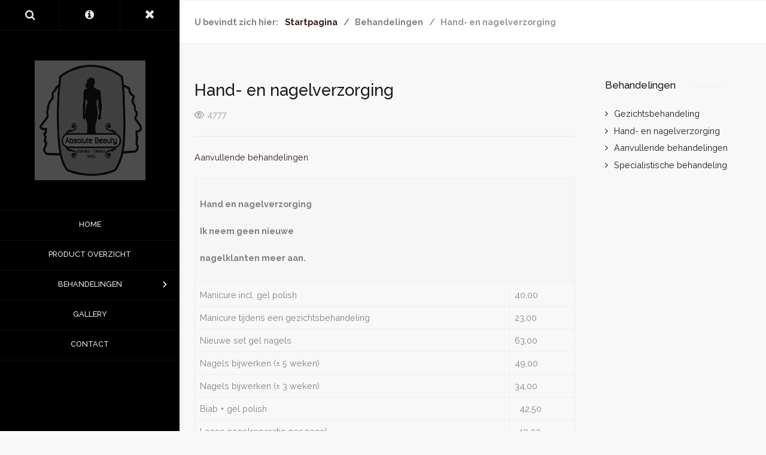

--- FILE ---
content_type: text/html; charset=utf-8
request_url: https://absolutebeauty.nl/index.php/behandelingen/hand-en-nagelverzorging
body_size: 4461
content:
<!DOCTYPE html>
<html lang="nl-NL" dir="ltr">
        
<head>
    
            <meta name="viewport" content="width=device-width, initial-scale=1.0">
        <meta http-equiv="X-UA-Compatible" content="IE=edge" />
        

        
            
         <meta charset="utf-8">
	<meta name="author" content="Webmaster">
	<meta name="generator" content="Joomla! - Open Source Content Management">
	<title>Hand- en nagelverzorging</title>
	<link href="https://absolutebeauty.nl/index.php/component/search/?id=36&amp;Itemid=259&amp;format=opensearch" rel="search" title="Zoeken Absolute Beauty" type="application/opensearchdescription+xml">
	<link href="/favicon.ico" rel="icon" type="image/vnd.microsoft.icon">

    <link href="/templates/it_royalty/uikit/css/uikit.min.css" rel="stylesheet">
	<link href="/media/gantry5/engines/nucleus/css-compiled/nucleus.css" rel="stylesheet">
	<link href="/templates/it_royalty/custom/css-compiled/royalty_16.css" rel="stylesheet">
	<link href="/media/gantry5/engines/nucleus/css-compiled/bootstrap5.css" rel="stylesheet">
	<link href="/media/system/css/joomla-fontawesome.min.css" rel="stylesheet">
	<link href="/media/plg_system_debug/css/debug.css" rel="stylesheet">
	<link href="/media/gantry5/assets/css/font-awesome.min.css" rel="stylesheet">
	<link href="/templates/it_royalty/custom/css-compiled/royalty-joomla_16.css" rel="stylesheet">
	<link href="/templates/it_royalty/custom/css-compiled/custom_16.css" rel="stylesheet">
	<style>div.mod_search93 input[type="search"]{ width:auto; }</style>

    <script type="application/json" class="joomla-script-options new">{"system.paths":{"root":"","rootFull":"https:\/\/absolutebeauty.nl\/","base":"","baseFull":"https:\/\/absolutebeauty.nl\/"},"csrf.token":"ef7766d7909841927280fc0caaa63044"}</script>
	<script src="/media/system/js/core.min.js?a3d8f8"></script>
	<script src="/media/vendor/jquery/js/jquery.min.js?3.7.1"></script>
	<script src="/media/legacy/js/jquery-noconflict.min.js?504da4"></script>
	<script src="/media/mod_menu/js/menu.min.js?626343" type="module"></script>
	<script type="application/ld+json">{"@context":"https://schema.org","@type":"BreadcrumbList","@id":"https://absolutebeauty.nl/#/schema/BreadcrumbList/138","itemListElement":[{"@type":"ListItem","position":1,"item":{"@id":"https://absolutebeauty.nl/index.php","name":"Startpagina"}},{"@type":"ListItem","position":2,"item":{"@id":"https://absolutebeauty.nl/index.php/behandelingen/hand-en-nagelverzorging","name":"Hand- en nagelverzorging"}}]}</script>
	<script type="application/ld+json">{"@context":"https://schema.org","@graph":[{"@type":"Organization","@id":"https://absolutebeauty.nl/#/schema/Organization/base","name":"Absolute Beauty","url":"https://absolutebeauty.nl/"},{"@type":"WebSite","@id":"https://absolutebeauty.nl/#/schema/WebSite/base","url":"https://absolutebeauty.nl/","name":"Absolute Beauty","publisher":{"@id":"https://absolutebeauty.nl/#/schema/Organization/base"}},{"@type":"WebPage","@id":"https://absolutebeauty.nl/#/schema/WebPage/base","url":"https://absolutebeauty.nl/index.php/behandelingen/hand-en-nagelverzorging","name":"Hand- en nagelverzorging","isPartOf":{"@id":"https://absolutebeauty.nl/#/schema/WebSite/base"},"about":{"@id":"https://absolutebeauty.nl/#/schema/Organization/base"},"inLanguage":"nl-NL","breadcrumb":{"@id":"https://absolutebeauty.nl/#/schema/BreadcrumbList/138"}},{"@type":"Article","@id":"https://absolutebeauty.nl/#/schema/com_content/article/36","name":"Hand- en nagelverzorging","headline":"Hand- en nagelverzorging","inLanguage":"nl-NL","interactionStatistic":{"@type":"InteractionCounter","userInteractionCount":4777},"isPartOf":{"@id":"https://absolutebeauty.nl/#/schema/WebPage/base"}}]}</script>

    
                
</head>

    <body class="gantry site com_content view-article no-layout no-task dir-ltr itemid-259 outline-16 g-offcanvas-left g-default g-style-preset6">
        
                    

        <div id="g-offcanvas"  data-g-offcanvas-swipe="0" data-g-offcanvas-css3="1">
                        <div class="g-grid">                        

        <div class="g-block size-100">
             <div id="logo-3113-particle" class="g-content g-particle">            <a href="/" title="Absolute Beauty" rel="home" class="g-logo gantry-logo">
                <img class="g-normal-logo" src="/templates/it_royalty/custom/images/logo1.jpg" alt="Absolute Beauty" />
				<img class="g-mobile-logo" src="/templates/it_royalty/images/logo-mobile.png" alt="Absolute Beauty" />
		    </a>
            </div>
        </div>
            </div>
                    <div class="g-grid">                        

        <div class="g-block size-100">
             <div id="mobile-menu-5512-particle" class="g-content g-particle">            <div id="g-mobilemenu-container" data-g-menu-breakpoint="60rem"></div>
            </div>
        </div>
            </div>
                    <div class="g-grid">                        

        <div class="g-block size-100">
             <div class="g-content">
                                    <div class="offcanvas-b moduletable ">
        <div id="module-social-copyright-201-particle" class="g-particle"></div></div>
            
        </div>
        </div>
            </div>
    </div>
        <div id="g-page-surround">
            <div class="g-offcanvas-hide g-offcanvas-toggle" role="navigation" data-offcanvas-toggle aria-controls="g-offcanvas" aria-expanded="false"><i class="fa fa-fw fa-bars"></i></div>                        

                                
                <header id="g-header">
                <div class="g-container">                                <div class="g-grid">                        

        <div class="g-block size-100">
             <div class="g-content">
                                    <div class="header-a moduletable ">
        <div id="module-search-toggle-184-particle" class="g-particle"><div class="search-toggle-container style2">
		<div class="g-grid">
						<div class="g-block">				
									<a id="modal-search-button" href="#modal-search" data-uk-modal="{center:true}" aria-label="Search"><i class="fa fa-search"></i></a>

	<div id="modal-search" class="uk-modal">
		<a class="uk-modal-close uk-close" aria-label="Close"></a>
		<div class="uk-modal-dialog">
							<div class="moduletable ">
        <div class="search mod_search93">
	<form action="/index.php/behandelingen/hand-en-nagelverzorging" method="post" class="form-inline" role="search">
		<label for="mod-search-searchword93" class="element-invisible">Zoeken...</label> <input autocomplete="off" name="searchword" id="mod-search-searchword93" maxlength="200"  class="inputbox search-query input-medium" type="search" size="20" placeholder="Zoeken..." />		<input type="hidden" name="task" value="search" />
		<input type="hidden" name="option" value="com_search" />
		<input type="hidden" name="Itemid" value="259" />
	</form>
</div>
</div>

			
					</div>
	</div>
			</div>
			
						<div class="g-block">				
				

<div class="info-drop-down-container uk-display-block" data-uk-dropdown="{mode:'click', pos:'bottom-center'}" aria-label="Contact Details">
	<div href="/" id="info-dropdown-button"><i class="fa fa-info-circle"></i></div>
	<div class="uk-dropdown">
		<div class="g-info-items-container">
															<div class="g-info-item" >
										<span class="g-contacts-icon fa fa-home"></span>					<span class="g-contact-value">Stationsweg 25</span>									</div>
															<div class="g-info-item" >
										<span class="g-contacts-icon fa fa-home"></span>					<span class="g-contact-value">8141 SK Heino</span>									</div>
															<div class="g-info-item" >
										<span class="g-contacts-icon fa fa-mobile"></span>					<span class="g-contact-value">06-23889902</span>									</div>
															<div class="g-info-item" >
										<span class="g-contacts-icon fa fa-envelope-o"></span>					<span class="g-contact-value"> info@Absolutebeauty.nl</span>									</div>
															<div class="g-info-item" >
										<span class="g-contacts-icon fa fa-check-square-o"></span>					<span class="g-contact-value">KvK: 05078119</span>									</div>
															<div class="g-info-item" >
					<a target="_blank" href="https://www.facebook.com/Absolute-Beauty-153144464834802/">					<span class="g-contacts-icon fa fa-facebook-official"></span>					<span class="g-contact-value">Facebook</span>					</a>				</div>
					</div>
	</div>
	</div>

			</div>
			
						<div class="g-block">				
					<a href="/" id="header-toggle-button" aria-label="Toggle Menu"><i class="header-open fa fa-times"></i><i class="header-closed fa fa-bars"></i></a>

			</div>
					</div>
	</div></div></div>
            
        </div>
        </div>
            </div>
                            <div class="g-grid">                        

        <div class="g-block size-100">
             <div id="logo-6380-particle" class="g-content g-particle">            <a href="/" title="Absolute Beauty" rel="home" class="g-logo gantry-logo">
                <img class="g-normal-logo" src="/templates/it_royalty/custom/images/logo1.jpg" alt="Absolute Beauty" />
				<img class="g-mobile-logo" src="/templates/it_royalty/images/logo-mobile.png" alt="Absolute Beauty" />
		    </a>
            </div>
        </div>
            </div>
                            <div class="g-grid">                        

        <div class="g-block size-100">
             <div id="menu-8291-particle" class="g-content g-particle">            <nav class="g-main-nav" data-g-mobile-target data-g-hover-expand="true">
        <ul class="g-toplevel">
                                                                                                                
        
                
        
                
        
        <li class="g-menu-item g-menu-item-type-component g-menu-item-101 g-standard  ">
                            <a class="g-menu-item-container" href="/index.php">
                                                                <span class="g-menu-item-content">
                                    <span class="g-menu-item-title">Home</span>
            
                    </span>
                                                </a>
                                </li>
    
                                                                                                
        
                
        
                
        
        <li class="g-menu-item g-menu-item-type-component g-menu-item-256 g-standard  ">
                            <a class="g-menu-item-container" href="/index.php/product-overzicht">
                                                                <span class="g-menu-item-content">
                                    <span class="g-menu-item-title">Product overzicht</span>
            
                    </span>
                                                </a>
                                </li>
    
                                                                                                
        
                
        
                
        
        <li class="g-menu-item g-menu-item-type-heading g-menu-item-257 g-parent active g-standard  " style="position: relative;">
                            <div class="g-menu-item-container" data-g-menuparent="">                                                                            <span class="g-nav-header g-menu-item-content">            <span class="g-menu-item-title">Behandelingen</span>
            </span>
                                        <span class="g-menu-parent-indicator"></span>                            </div>                                                                <ul class="g-dropdown g-inactive g-zoom g-dropdown-right" style="width:250px;" data-g-item-width="250px">
            <li class="g-dropdown-column">
                        <div class="g-grid">
                        <div class="g-block size-100">
            <ul class="g-sublevel">
                <li class="g-level-1 g-go-back">
                    <a class="g-menu-item-container" href="#" data-g-menuparent=""><span>Back</span></a>
                </li>
                                                                                                                    
        
                
        
                
        
        <li class="g-menu-item g-menu-item-type-component g-menu-item-258  ">
                            <a class="g-menu-item-container" href="/index.php/behandelingen/gezichtsbehandeling">
                                                                <span class="g-menu-item-content">
                                    <span class="g-menu-item-title">Gezichtsbehandeling</span>
            
                    </span>
                                                </a>
                                </li>
    
                                                                                                
        
                
        
                
        
        <li class="g-menu-item g-menu-item-type-component g-menu-item-259 active  ">
                            <a class="g-menu-item-container" href="/index.php/behandelingen/hand-en-nagelverzorging">
                                                                <span class="g-menu-item-content">
                                    <span class="g-menu-item-title">Hand- en nagelverzorging</span>
            
                    </span>
                                                </a>
                                </li>
    
                                                                                                
        
                
        
                
        
        <li class="g-menu-item g-menu-item-type-component g-menu-item-261  ">
                            <a class="g-menu-item-container" href="/index.php/behandelingen/aanvullende-behandelingen">
                                                                <span class="g-menu-item-content">
                                    <span class="g-menu-item-title">Aanvullende behandelingen</span>
            
                    </span>
                                                </a>
                                </li>
    
                                                                                                
        
                
        
                
        
        <li class="g-menu-item g-menu-item-type-component g-menu-item-262  ">
                            <a class="g-menu-item-container" href="/index.php/behandelingen/specialistische-behandeling">
                                                                <span class="g-menu-item-content">
                                    <span class="g-menu-item-title">Specialistische behandeling</span>
            
                    </span>
                                                </a>
                                </li>
    
    
            </ul>
        </div>
            </div>

            </li>
        </ul>
            </li>
    
                                                                                                
        
                
        
                
        
        <li class="g-menu-item g-menu-item-type-component g-menu-item-264 g-standard  ">
                            <a class="g-menu-item-container" href="/index.php/gallery">
                                                                <span class="g-menu-item-content">
                                    <span class="g-menu-item-title">Gallery</span>
            
                    </span>
                                                </a>
                                </li>
    
                                                                                                
        
                
        
                
        
        <li class="g-menu-item g-menu-item-type-component g-menu-item-151 g-standard  ">
                            <a class="g-menu-item-container" href="/index.php/contact-us">
                                                                <span class="g-menu-item-content">
                                    <span class="g-menu-item-title">Contact</span>
            
                    </span>
                                                </a>
                                </li>
    
    
        </ul>
    </nav>
            </div>
        </div>
            </div>
                            <div class="g-grid">                        

        <div class="g-block size-100">
             <div class="g-content">
                                    <div class="header-b moduletable ">
        <div id="module-social-copyright-95-particle" class="g-particle"></div></div>
            
        </div>
        </div>
            </div>
            </div>
        
    </header>
                    
                <section id="g-breadcrumb">
                <div class="g-container">                                <div class="g-grid">                        

        <div class="g-block size-100">
             <div class="g-content">
                                    <div class="platform-content"><div class="breadcrumb-b moduletable ">
        <nav class="mod-breadcrumbs__wrapper" aria-label="Breadcrumbs">
    <ol class="mod-breadcrumbs breadcrumb px-3 py-2">
                    <li class="mod-breadcrumbs__here float-start">
                U bevindt zich hier: &#160;
            </li>
        
        <li class="mod-breadcrumbs__item breadcrumb-item"><a href="/index.php" class="pathway"><span>Startpagina</span></a></li><li class="mod-breadcrumbs__item breadcrumb-item"><span>Behandelingen</span></li><li class="mod-breadcrumbs__item breadcrumb-item active"><span>Hand- en nagelverzorging</span></li>    </ol>
    </nav>
</div></div>
            
        </div>
        </div>
            </div>
            </div>
        
    </section>
                    
                <section id="g-system-messages">
                <div class="g-container">                                <div class="g-grid">                        

        <div class="g-block size-100">
             <div class="g-system-messages">
                                            <div id="system-message-container">
    </div>

            
    </div>
        </div>
            </div>
            </div>
        
    </section>
    
                                
                
    
                <section id="g-container-main" class="g-wrapper">
                <div class="g-container">                    <div class="g-grid">                        

        <div class="g-block size-70">
             <section id="g-mainbody">
                                        <div class="g-grid">                        

        <div class="g-block size-100">
             <div class="g-content">
                                                            <div class="platform-content container"><div class="row"><div class="col"><div class="com-content-article item-page" itemscope itemtype="https://schema.org/Article">
	<meta itemprop="inLanguage" content="nl-NL">
	
	
	
		<div class="g-article-header">
				<div class="page-header">
			<h2 itemprop="headline">
				Hand- en nagelverzorging			</h2>
											</div>
				
				
					<dl class="article-info text-muted">

            <dt class="article-info-term">
                            <span class="visually-hidden">                        Details                            </span>                    </dt>

        
        
        
        
        
    
            
        
                    <dd class="hits">
	<meta itemprop="interactionCount" content="UserPageVisits:4777">
	<span data-uk-tooltip title="Hits: 0"><i class="fa fa-eye"></i>4777</dd>
            </dl>
			</div>
	
		
							<div itemprop="articleBody" class="com-content-article__body">
		<p><a href="/index.php/behandelingen/aanvullende-behandelingen">Aanvullende behandelingen</a></p>
<table>
<tbody>
<tr><th>
<p>Hand en nagelverzorging</p>
<p>Ik neem geen nieuwe&nbsp;</p>
<p>nagelklanten meer aan.</p>
</th><th>
<p>&nbsp;</p>
</th></tr>
<tr>
<td>Manicure incl. gel polish</td>
<td>40,00</td>
</tr>
<tr>
<td>Manicure tijdens een gezichtsbehandeling</td>
<td>23,00</td>
</tr>
<tr>
<td>Nieuwe set gel nagels&nbsp;</td>
<td>63,00</td>
</tr>
<tr>
<td>Nagels bijwerken (± 5 weken)</td>
<td>49,00</td>
</tr>
<tr>
<td>Nagels bijwerken (± 3 weken)&nbsp;</td>
<td>34,00</td>
</tr>
<tr>
<td>Biab + gel polish</td>
<td>&nbsp; 42,50</td>
</tr>
<tr>
<td>Losse nagelreparatie per nagel&nbsp;</td>
<td>&nbsp; 10,00</td>
</tr>
<tr>
<td>Nagel verlenging per nagel&nbsp;</td>
<td>&nbsp; 5,00</td>
</tr>
<tr>
<td>Teennagels met gel&nbsp;<br />(tijdens gezichtsbehandeling 28,00)</td>
<td>35,00&nbsp;</td>
</tr>
</tbody>
</table>
<p>&nbsp;</p>
<p>&nbsp;</p> 	</div>

	
	
							</div></div></div></div>
    
            
    </div>
        </div>
            </div>
            
    </section>
        </div>
                    

        <div class="g-block size-30">
             <aside id="g-aside">
                                        <div class="g-grid">                        

        <div class="g-block size-100">
             <div class="g-content">
                                    <div class="platform-content"><div class="sidebar-right moduletable ">
            <h3 class="g-title"><span>Behandelingen</span></h3>        <ul class="mod-menu mod-list nav ">
<li class="nav-item item-265"><a href="/index.php/gezichtsbehandeling" >Gezichtsbehandeling</a></li><li class="nav-item item-266"><a href="/index.php/hand-en-nagelverzorging" >Hand- en nagelverzorging</a></li><li class="nav-item item-267"><a href="/index.php/aanvullende-behandelingen" >Aanvullende behandelingen</a></li><li class="nav-item item-268"><a href="/index.php/specialistische-behandeling" >Specialistische behandeling</a></li></ul>
</div></div>
            
        </div>
        </div>
            </div>
            
    </aside>
        </div>
            </div>
    </div>
        
    </section>
    
                    
                <footer id="g-footer">
                <div class="g-container">                                <div class="g-grid">                        

        <div class="g-block size-100">
             <div class="g-content">
                                    <div class="footer-a moduletable ">
        <div id="module-custom-215-particle" class="g-particle">Absolute Beauty | Stationsweg 25 | 8141 SK Heino  | M: 06-23889902 (ook Appen) | E.mail info@Absolutebeauty.nl | NL61 RABO 0108672034 | KvK: 05078119</div></div>
            
        </div>
        </div>
            </div>
            </div>
        
    </footer>
                    
                <section id="g-to-top">
                <div class="g-container">                                <div class="g-grid">                        

        <div class="g-block size-100">
             <div id="totop-5012-particle" class="g-content g-particle">            <div class=" g-particle">
    <div class="g-totop style1">
        <a href="#" id="g-totop-button" rel="nofollow" data-uk-smooth-scroll aria-label="Back To Top">
            <i class="fa fa-angle-up"></i>                    </a>
    </div>
</div>
            </div>
        </div>
            </div>
            </div>
        
    </section>
    
                        

        </div>
                    

                        <script type="text/javascript" src="/media/gantry5/assets/js/main.js"></script>
    <script type="text/javascript" src="/templates/it_royalty/uikit/js/uikit.min.js"></script>
    <script type="text/javascript">
		(function($) {
			$(document).ready(function() {
				$(window).scroll(function() {
					if ($(document).scrollTop() < 500 || $(window).width() < 767) {
				        $('#g-totop-button').removeClass('totopfixed');

				    } else {
				        $('#g-totop-button').addClass('totopfixed');

				    }
				});
			});
		})(jQuery);
	</script>
    <script type="text/javascript" src="/templates/it_royalty/js/template.js"></script>
    <script type="text/javascript">
		(function($) {
			$(document).ready(function() {

				var tgToggleButton = $(".search-toggle-container #header-toggle-button");
				var tgBody = $("body");
				var tgHeader = $("#g-header");
				var tgPageSurround = $("#g-page-surround");
				var tgToggleContainer = $(".search-toggle-container");
				var tgVisible = $("#g-header .always-visible");
				var tgGridHide = $("#g-header .g-container > .g-grid");
				var tgSearchButton = $(".search-toggle-container #modal-search-button");
				var tgHeaderOpenButton = $(".search-toggle-container .header-open");
				var tgHeaderCloseButton = $(".header-closed");

				$(tgToggleButton).on("click", function(e){
					e.preventDefault();
					$('[data-uk-grid]').delay(3000).trigger('display.uk.check');
				});

				jQuery.fn.clickToggle = function(a,b) {
					var ab=[b,a];
					function cb(){ ab[this._tog^=1].call(this); }
					return this.on("click", cb);
				};

				
					$(tgToggleButton).clickToggle(function() {
						if( $(window).width() > 940 ) {  
							$(tgBody).addClass("g-header-close");
							$(tgHeader).animate({marginLeft: -250}, 500);
							$(tgPageSurround).animate({marginLeft: 50}, 500);
							$(tgToggleContainer).parents(".g-grid").addClass("always-visible");
							$(tgVisible).show();
							$(tgGridHide).not(".always-visible").fadeOut(500);
							$(tgSearchButton).fadeOut(500);
							$(tgHeaderOpenButton).fadeOut(500);
							$(tgHeaderCloseButton).delay(500).fadeIn(300);
							function gridResizeCustom() {
								$('[data-uk-grid]').trigger('display.uk.check');
							}
							setTimeout(gridResizeCustom, 500);
						}
					}, function() {
						if( $(window).width() > 940 ) {
							$(tgBody).removeClass("g-header-close");
							$(tgHeader).animate({marginLeft: 0}, 500);
							$(tgPageSurround).animate({marginLeft: 300}, 500);
							$(tgToggleContainer).parents(".g-grid").removeClass("always-visible");
							$(tgGridHide).not(".always-visible").fadeIn(700);
							$(tgSearchButton).fadeIn(700);
							$(tgHeaderOpenButton).fadeIn(700);
							$(tgHeaderCloseButton).hide();
							function gridResizeCustom() {
								$('[data-uk-grid]').trigger('display.uk.check');
							}
							setTimeout(gridResizeCustom, 500);
						}
					});

				
				
			});
		})(jQuery);
    </script>
    

    

        
    </body>
</html>
